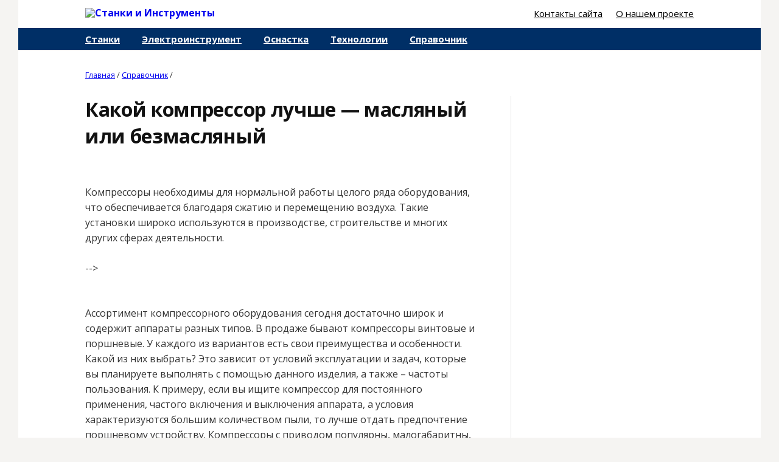

--- FILE ---
content_type: text/html; charset=utf-8
request_url: https://intehstroy-spb.ru/spravochnik/maslyanyy-ili-bezmaslyanyy-kompressor-kakoy-luchshe.html
body_size: 10243
content:
<!DOCTYPE html>
<!--[if IE 8]>
<html class="ie8" lang="ru-RU">
<![endif]-->
<!--[if !(IE 8) ]><!-->
<html lang="ru-RU">
<!--<![endif]-->
<head>

<meta charset="UTF-8">
<meta name="viewport" content="width=device-width, initial-scale=1">
<title>Масляный или безмасляный компрессор: какой лучше?</title>
<link rel="profile" href="#">
<link rel="pingback" href="/xmlrpc.php">
<link rel="icon" href="/spravochnikhttp:/intehstroy-spb.ru/favicon.ico" type="image/x-icon">
<script>var pm_tag = 'X3AR';var pm_pid = "23751-f4bf3212";</script>
<!--[if lt IE 9]>
<script src="/wp-content/themes/first/js/html5shiv.js"></script>
<![endif]-->
<meta name="robots" content="max-image-preview:large"/>

<!-- All in One SEO Pack 3.1.1 by Michael Torbert of Semper Fi Web Design[236,315] -->
<meta name="description" content="Компрессоры необходимы для нормальной работы целого ряда оборудования, что обеспечивается благодаря сжатию и перемещению воздуха. Такие установки широко используются в производстве, строительстве и многих других сферах деятельности."/>

<link rel="canonical" href="/spravochnik/maslyanyy-ili-bezmaslyanyy-kompressor-kakoy-luchshe.html"/>
<!-- All in One SEO Pack -->
<link rel="dns-prefetch" href="https://fonts.googleapis.com/" />
<link rel="dns-prefetch" href="#"/>
<link rel="alternate" type="application/rss+xml" title="Станки и Инструменты » Лента" href="/feed"/>
<link rel="alternate" type="application/rss+xml" title="Станки и Инструменты » Лента комментариев" href="/comments/feed"/>
<link rel="alternate" type="application/rss+xml" title="Станки и Инструменты » Лента комментариев к «Какой компрессор лучше — масляный или безмасляный»" href="/spravochnik/maslyanyy-ili-bezmaslyanyy-kompressor-kakoy-luchshe.html/feed"/>
<script type="text/javascript">
window._wpemojiSettings = {"baseUrl":"http:\/\/s.w.org\/images\/core\/emoji\/14.0.0\/72x72\/","ext":".png","svgUrl":"http:\/\/s.w.org\/images\/core\/emoji\/14.0.0\/svg\/","svgExt":".svg","source":{"concatemoji":"http:\/\/intehstroy-spb.ru\/wp-includes\/js\/wp-emoji-release.min.js?ver=6.0.1"}};
/*! This file is auto-generated */
!function(e,a,t){var n,r,o,i=a.createElement("canvas"),p=i.getContext&&i.getContext("2d");function s(e,t){var a=String.fromCharCode,e=(p.clearRect(0,0,i.width,i.height),p.fillText(a.apply(this,e),0,0),i.toDataURL());return p.clearRect(0,0,i.width,i.height),p.fillText(a.apply(this,t),0,0),e===i.toDataURL()}function c(e){var t=a.createElement("script");t.src=e,t.defer=t.type="text/javascript",a.getElementsByTagName("head")[0].appendChild(t)}for(o=Array("flag","emoji"),t.supports={everything:!0,everythingExceptFlag:!0},r=0;r<o.length;r++)t.supports[o[r]]=function(e){if(!p||!p.fillText)return!1;switch(p.textBaseline="top",p.font="600 32px Arial",e){case"flag":return s([127987,65039,8205,9895,65039],[127987,65039,8203,9895,65039])?!1:!s([55356,56826,55356,56819],[55356,56826,8203,55356,56819])&&!s([55356,57332,56128,56423,56128,56418,56128,56421,56128,56430,56128,56423,56128,56447],[55356,57332,8203,56128,56423,8203,56128,56418,8203,56128,56421,8203,56128,56430,8203,56128,56423,8203,56128,56447]);case"emoji":return!s([129777,127995,8205,129778,127999],[129777,127995,8203,129778,127999])}return!1}(o[r]),t.supports.everything=t.supports.everything&&t.supports[o[r]],"flag"!==o[r]&&(t.supports.everythingExceptFlag=t.supports.everythingExceptFlag&&t.supports[o[r]]);t.supports.everythingExceptFlag=t.supports.everythingExceptFlag&&!t.supports.flag,t.DOMReady=!1,t.readyCallback=function(){t.DOMReady=!0},t.supports.everything||(n=function(){t.readyCallback()},a.addEventListener?(a.addEventListener("DOMContentLoaded",n,!1),e.addEventListener("load",n,!1)):(e.attachEvent("onload",n),a.attachEvent("onreadystatechange",function(){"complete"===a.readyState&&t.readyCallback()})),(e=t.source||{}).concatemoji?c(e.concatemoji):e.wpemoji&&e.twemoji&&(c(e.twemoji),c(e.wpemoji)))}(window,document,window._wpemojiSettings);
</script>
<style type="text/css">
img.wp-smiley,
img.emoji {
	display: inline !important;
	border: none !important;
	box-shadow: none !important;
	height: 1em !important;
	width: 1em !important;
	margin: 0 0.07em !important;
	vertical-align: -0.1em !important;
	background: none !important;
	padding: 0 !important;
}
</style>
		<style type="text/css">
	.wp-pagenavi{float:left !important; }
	</style>
  <link rel="stylesheet" id="yarppWidgetCss-css" href="/wp-content/plugins/yet-another-related-posts-plugin/style/widget.css?ver=6.0.1" type="text/css" media="all"/>
<link rel="stylesheet" id="wp-block-library-css" href="/wp-includes/css/dist/block-library/style.min.css?ver=6.0.1" type="text/css" media="all"/>
<style id="global-styles-inline-css" type="text/css">
body{--wp--preset--color--black: #000000;--wp--preset--color--cyan-bluish-gray: #abb8c3;--wp--preset--color--white: #ffffff;--wp--preset--color--pale-pink: #f78da7;--wp--preset--color--vivid-red: #cf2e2e;--wp--preset--color--luminous-vivid-orange: #ff6900;--wp--preset--color--luminous-vivid-amber: #fcb900;--wp--preset--color--light-green-cyan: #7bdcb5;--wp--preset--color--vivid-green-cyan: #00d084;--wp--preset--color--pale-cyan-blue: #8ed1fc;--wp--preset--color--vivid-cyan-blue: #0693e3;--wp--preset--color--vivid-purple: #9b51e0;--wp--preset--gradient--vivid-cyan-blue-to-vivid-purple: linear-gradient(135deg,rgba(6,147,227,1) 0%,rgb(155,81,224) 100%);--wp--preset--gradient--light-green-cyan-to-vivid-green-cyan: linear-gradient(135deg,rgb(122,220,180) 0%,rgb(0,208,130) 100%);--wp--preset--gradient--luminous-vivid-amber-to-luminous-vivid-orange: linear-gradient(135deg,rgba(252,185,0,1) 0%,rgba(255,105,0,1) 100%);--wp--preset--gradient--luminous-vivid-orange-to-vivid-red: linear-gradient(135deg,rgba(255,105,0,1) 0%,rgb(207,46,46) 100%);--wp--preset--gradient--very-light-gray-to-cyan-bluish-gray: linear-gradient(135deg,rgb(238,238,238) 0%,rgb(169,184,195) 100%);--wp--preset--gradient--cool-to-warm-spectrum: linear-gradient(135deg,rgb(74,234,220) 0%,rgb(151,120,209) 20%,rgb(207,42,186) 40%,rgb(238,44,130) 60%,rgb(251,105,98) 80%,rgb(254,248,76) 100%);--wp--preset--gradient--blush-light-purple: linear-gradient(135deg,rgb(255,206,236) 0%,rgb(152,150,240) 100%);--wp--preset--gradient--blush-bordeaux: linear-gradient(135deg,rgb(254,205,165) 0%,rgb(254,45,45) 50%,rgb(107,0,62) 100%);--wp--preset--gradient--luminous-dusk: linear-gradient(135deg,rgb(255,203,112) 0%,rgb(199,81,192) 50%,rgb(65,88,208) 100%);--wp--preset--gradient--pale-ocean: linear-gradient(135deg,rgb(255,245,203) 0%,rgb(182,227,212) 50%,rgb(51,167,181) 100%);--wp--preset--gradient--electric-grass: linear-gradient(135deg,rgb(202,248,128) 0%,rgb(113,206,126) 100%);--wp--preset--gradient--midnight: linear-gradient(135deg,rgb(2,3,129) 0%,rgb(40,116,252) 100%);--wp--preset--duotone--dark-grayscale: url('/spravochnik/maslyanyy-ili-bezmaslyanyy-kompressor-kakoy-luchshe.html#wp-duotone-dark-grayscale');--wp--preset--duotone--grayscale: url('/spravochnik/maslyanyy-ili-bezmaslyanyy-kompressor-kakoy-luchshe.html#wp-duotone-grayscale');--wp--preset--duotone--purple-yellow: url('/spravochnik/maslyanyy-ili-bezmaslyanyy-kompressor-kakoy-luchshe.html#wp-duotone-purple-yellow');--wp--preset--duotone--blue-red: url('/spravochnik/maslyanyy-ili-bezmaslyanyy-kompressor-kakoy-luchshe.html#wp-duotone-blue-red');--wp--preset--duotone--midnight: url('/spravochnik/maslyanyy-ili-bezmaslyanyy-kompressor-kakoy-luchshe.html#wp-duotone-midnight');--wp--preset--duotone--magenta-yellow: url('/spravochnik/maslyanyy-ili-bezmaslyanyy-kompressor-kakoy-luchshe.html#wp-duotone-magenta-yellow');--wp--preset--duotone--purple-green: url('/spravochnik/maslyanyy-ili-bezmaslyanyy-kompressor-kakoy-luchshe.html#wp-duotone-purple-green');--wp--preset--duotone--blue-orange: url('/spravochnik/maslyanyy-ili-bezmaslyanyy-kompressor-kakoy-luchshe.html#wp-duotone-blue-orange');--wp--preset--font-size--small: 13px;--wp--preset--font-size--medium: 20px;--wp--preset--font-size--large: 36px;--wp--preset--font-size--x-large: 42px;}.has-black-color{color: var(--wp--preset--color--black) !important;}.has-cyan-bluish-gray-color{color: var(--wp--preset--color--cyan-bluish-gray) !important;}.has-white-color{color: var(--wp--preset--color--white) !important;}.has-pale-pink-color{color: var(--wp--preset--color--pale-pink) !important;}.has-vivid-red-color{color: var(--wp--preset--color--vivid-red) !important;}.has-luminous-vivid-orange-color{color: var(--wp--preset--color--luminous-vivid-orange) !important;}.has-luminous-vivid-amber-color{color: var(--wp--preset--color--luminous-vivid-amber) !important;}.has-light-green-cyan-color{color: var(--wp--preset--color--light-green-cyan) !important;}.has-vivid-green-cyan-color{color: var(--wp--preset--color--vivid-green-cyan) !important;}.has-pale-cyan-blue-color{color: var(--wp--preset--color--pale-cyan-blue) !important;}.has-vivid-cyan-blue-color{color: var(--wp--preset--color--vivid-cyan-blue) !important;}.has-vivid-purple-color{color: var(--wp--preset--color--vivid-purple) !important;}.has-black-background-color{background-color: var(--wp--preset--color--black) !important;}.has-cyan-bluish-gray-background-color{background-color: var(--wp--preset--color--cyan-bluish-gray) !important;}.has-white-background-color{background-color: var(--wp--preset--color--white) !important;}.has-pale-pink-background-color{background-color: var(--wp--preset--color--pale-pink) !important;}.has-vivid-red-background-color{background-color: var(--wp--preset--color--vivid-red) !important;}.has-luminous-vivid-orange-background-color{background-color: var(--wp--preset--color--luminous-vivid-orange) !important;}.has-luminous-vivid-amber-background-color{background-color: var(--wp--preset--color--luminous-vivid-amber) !important;}.has-light-green-cyan-background-color{background-color: var(--wp--preset--color--light-green-cyan) !important;}.has-vivid-green-cyan-background-color{background-color: var(--wp--preset--color--vivid-green-cyan) !important;}.has-pale-cyan-blue-background-color{background-color: var(--wp--preset--color--pale-cyan-blue) !important;}.has-vivid-cyan-blue-background-color{background-color: var(--wp--preset--color--vivid-cyan-blue) !important;}.has-vivid-purple-background-color{background-color: var(--wp--preset--color--vivid-purple) !important;}.has-black-border-color{border-color: var(--wp--preset--color--black) !important;}.has-cyan-bluish-gray-border-color{border-color: var(--wp--preset--color--cyan-bluish-gray) !important;}.has-white-border-color{border-color: var(--wp--preset--color--white) !important;}.has-pale-pink-border-color{border-color: var(--wp--preset--color--pale-pink) !important;}.has-vivid-red-border-color{border-color: var(--wp--preset--color--vivid-red) !important;}.has-luminous-vivid-orange-border-color{border-color: var(--wp--preset--color--luminous-vivid-orange) !important;}.has-luminous-vivid-amber-border-color{border-color: var(--wp--preset--color--luminous-vivid-amber) !important;}.has-light-green-cyan-border-color{border-color: var(--wp--preset--color--light-green-cyan) !important;}.has-vivid-green-cyan-border-color{border-color: var(--wp--preset--color--vivid-green-cyan) !important;}.has-pale-cyan-blue-border-color{border-color: var(--wp--preset--color--pale-cyan-blue) !important;}.has-vivid-cyan-blue-border-color{border-color: var(--wp--preset--color--vivid-cyan-blue) !important;}.has-vivid-purple-border-color{border-color: var(--wp--preset--color--vivid-purple) !important;}.has-vivid-cyan-blue-to-vivid-purple-gradient-background{background: var(--wp--preset--gradient--vivid-cyan-blue-to-vivid-purple) !important;}.has-light-green-cyan-to-vivid-green-cyan-gradient-background{background: var(--wp--preset--gradient--light-green-cyan-to-vivid-green-cyan) !important;}.has-luminous-vivid-amber-to-luminous-vivid-orange-gradient-background{background: var(--wp--preset--gradient--luminous-vivid-amber-to-luminous-vivid-orange) !important;}.has-luminous-vivid-orange-to-vivid-red-gradient-background{background: var(--wp--preset--gradient--luminous-vivid-orange-to-vivid-red) !important;}.has-very-light-gray-to-cyan-bluish-gray-gradient-background{background: var(--wp--preset--gradient--very-light-gray-to-cyan-bluish-gray) !important;}.has-cool-to-warm-spectrum-gradient-background{background: var(--wp--preset--gradient--cool-to-warm-spectrum) !important;}.has-blush-light-purple-gradient-background{background: var(--wp--preset--gradient--blush-light-purple) !important;}.has-blush-bordeaux-gradient-background{background: var(--wp--preset--gradient--blush-bordeaux) !important;}.has-luminous-dusk-gradient-background{background: var(--wp--preset--gradient--luminous-dusk) !important;}.has-pale-ocean-gradient-background{background: var(--wp--preset--gradient--pale-ocean) !important;}.has-electric-grass-gradient-background{background: var(--wp--preset--gradient--electric-grass) !important;}.has-midnight-gradient-background{background: var(--wp--preset--gradient--midnight) !important;}.has-small-font-size{font-size: var(--wp--preset--font-size--small) !important;}.has-medium-font-size{font-size: var(--wp--preset--font-size--medium) !important;}.has-large-font-size{font-size: var(--wp--preset--font-size--large) !important;}.has-x-large-font-size{font-size: var(--wp--preset--font-size--x-large) !important;}
</style>
<link rel="stylesheet" id="toc-screen-css" href="/wp-content/plugins/table-of-contents-plus/screen.min.css?ver=1509" type="text/css" media="all"/>
<link rel="stylesheet" id="wordpress-popular-posts-css-css" href="/wp-content/plugins/wordpress-popular-posts/public/css/wpp.css?ver=4.2.2" type="text/css" media="all"/>
<link rel="stylesheet" id="wp-postratings-css" href="/wp-content/plugins/wp-postratings/css/postratings-css.css?ver=1.86.2" type="text/css" media="all"/>
<link rel="stylesheet" id="first-font-css" href="https://fonts.googleapis.com/css?family=Open+Sans%3A400%2C400italic%2C600%2C600italic%2C700&amp;subset=latin%2Clatin-ext" type="text/css" media="all" />
<link rel="stylesheet" id="first-genericons-css" href="/wp-content/themes/first/genericons/genericons.css?ver=3.1" type="text/css" media="all"/>
<link rel="stylesheet" id="first-normalize-css" href="/wp-content/themes/first/css/normalize.css?ver=3.0.1" type="text/css" media="all"/>
<link rel="stylesheet" id="first-style-css" href="/wp-content/themes/first/style.css?ver=1.6.1" type="text/css" media="all"/>
<!--[if IE 8]>
<link rel='stylesheet' id='first-non-responsive-css'  href='/wp-content/themes/first/css/non-responsive.css' type='text/css' media='all' />
<![endif]-->
<link rel="stylesheet" id="decent-comments-widget-css" href="/wp-content/plugins/decent-comments/css/decent-comments-widget.css" type="text/css" media="all"/>
<link rel="stylesheet" id="wp-pagenavi-style-css" href="/wp-content/plugins/wp-pagenavi-style/css/css3_brown.css?ver=1.0" type="text/css" media="all"/>
<script type="text/javascript" src="/wp-includes/js/jquery/jquery.min.js?ver=3.6.0" id="jquery-core-js"></script>
<script type="text/javascript" src="/wp-includes/js/jquery/jquery-migrate.min.js?ver=3.3.2" id="jquery-migrate-js"></script>
<script type="text/javascript" id="wpp-js-js-extra">
/* <![CDATA[ */
var wpp_params = {"sampling_active":"0","sampling_rate":"100","ajax_url":"http:\/\/intehstroy-spb.ru\/wp-json\/wordpress-popular-posts\/v1\/popular-posts\/","ID":"12738","token":"e462449cf6","debug":""};
/* ]]> */
</script>
<script type="text/javascript" src="/wp-content/plugins/wordpress-popular-posts/public/js/wpp-4.2.0.min.js?ver=4.2.2" id="wpp-js-js"></script>
<link rel="http://api.w.org/" href="/wp-json/"/><link rel="alternate" type="application/json" href="/wp-json/wp/v2/posts/12738"/><link rel="EditURI" type="application/rsd+xml" title="RSD" href="/xmlrpc.php?rsd"/>
<link rel="wlwmanifest" type="application/wlwmanifest+xml" href="/wp-includes/wlwmanifest.xml"/> 
<meta name="generator" content="WordPress 6.0.1"/>

<link rel="alternate" type="application/json+oembed" href="/wp-json/oembed/1.0/embed?url=http%3A%2F%2Fintehstroy-spb.ru%2Fspravochnik%2Fmaslyanyy-ili-bezmaslyanyy-kompressor-kakoy-luchshe.html"/>
<link rel="alternate" type="text/xml+oembed" href="/wp-json/oembed/1.0/embed?url=http%3A%2F%2Fintehstroy-spb.ru%2Fspravochnik%2Fmaslyanyy-ili-bezmaslyanyy-kompressor-kakoy-luchshe.html&amp;format=xml"/>
<style type="text/css">div#toc_container {width: 100%;}</style>	<style type="text/css">
	 .wp-pagenavi
	{
		font-size:12px !important;
	}
	</style>
		<style type="text/css">
		/* Fonts */
								body {
								}

		/* Colors */
								.site-bar, .main-navigation ul ul {
				background-color: #002f66;
			}
									.footer-area {
				background-color: #ffffff;
			}
											
		
				/* Logo */
			.site-logo {
								margin-top: 5px;
												margin-bottom: 10px;
							}
						</style>
		<style type="text/css" id="first-custom-css">
			</style>
	







</head>

<body class="post-template-default single single-post postid-12738 single-format-standard has-avatars boxed header-side footer-side">
<div id="page" class="hfeed site">
	<a class="skip-link screen-reader-text" href="#content">Skip to content</a>

	<header id="masthead" class="site-header" role="banner">
		<div class="site-top">
			<div class="site-top-table">
				<div class="site-branding">
								<p class="site-logo"><strong><a href="/" rel="home">	<img alt="Станки и Инструменты" src="/wp-content/uploads/2019/02/logo2.png"/>
	</a></strong></p>
																</div>

<!-- <div style="position:relative;left:0px;"><img src="/img/zveri.jpg"></div>
   -->
   
                        
								<nav id="header-navigation" class="header-navigation" role="navigation">
					<div class="menu-verhnee-menyu-container"><ul id="menu-verhnee-menyu" class="menu"><li id="menu-item-11782" class="menu-item menu-item-type-post_type menu-item-object-page menu-item-11782"><a href="/kontakty">Контакты сайта</a></li>
<li id="menu-item-11783" class="menu-item menu-item-type-post_type menu-item-object-page menu-item-11783"><a href="/o-proekte">О нашем проекте</a></li>
</ul></div>				</nav><!-- #header-navigation -->
				

			</div>
		</div>

				<div class="site-bar">
			<nav id="site-navigation" class="main-navigation" role="navigation">
				<div class="menu-toggle">Рубрики</div>
				<div class="menu-menyu-rubrik-container"><ul id="menu-menyu-rubrik" class="menu"><li id="menu-item-11786" class="menu-item menu-item-type-taxonomy menu-item-object-category menu-item-11786"><a href="/stanki">Станки</a></li>
<li id="menu-item-11788" class="menu-item menu-item-type-taxonomy menu-item-object-category menu-item-11788"><a href="/elektroinstrument">Электроинструмент</a></li>
<li id="menu-item-11784" class="menu-item menu-item-type-taxonomy menu-item-object-category menu-item-11784"><a href="/osnastka">Оснастка</a></li>
<li id="menu-item-11787" class="menu-item menu-item-type-taxonomy menu-item-object-category menu-item-11787"><a href="/tehnologii">Технологии</a></li>
<li id="menu-item-11785" class="menu-item menu-item-type-taxonomy menu-item-object-category current-post-ancestor current-menu-parent current-post-parent menu-item-11785"><a href="/spravochnik">Справочник</a></li>
</ul></div>								<form role="search" method="get" class="search-form" action="/">
				<label>
					<span class="screen-reader-text">Найти:</span>
					<input type="search" class="search-field" placeholder="Поиск…" value="" name="s"/>
				</label>
				<input type="submit" class="search-submit" value="Поиск"/>
			</form>							</nav><!-- #site-navigation -->
		</div>
		
			</header><!-- #masthead -->

	<div id="content" class="site-content">

<small>
<div class="breadcrumbs" vocab="http://schema.org/" typeof="BreadcrumbList">
<!-- Breadcrumb NavXT 6.3.0 -->
<span property="itemListElement" typeof="ListItem"><a property="item" typeof="WebPage" title="Главная" href="/" class="home"><span property="name">Главная</span></a><meta property="position" content="1"></span> / <span property="itemListElement" typeof="ListItem"><a property="item" typeof="WebPage" title="Справочник" href="/spravochnik" class="taxonomy category"><span property="name">Справочник</span></a><meta property="position" content="2"></span> / &nbsp;</div>
</small>
<br>

	<div id="primary" class="content-area">
		<main id="main" class="site-main" role="main">

		
			
<article id="post-12738" class="post-12738 post type-post status-publish format-standard has-post-thumbnail hentry category-spravochnik">
	<header class="entry-header">
		<h1>Какой компрессор лучше — масляный или безмасляный</h1>

				<div class="post-thumbnail"><img width="587" height="418" src="/wp-content/uploads/2019/10/Ustrojstvo-vozdushnyh-kompressorov.jpg" class="attachment-post-thumbnail size-post-thumbnail wp-post-image" alt=""/></div>
			</header><!-- .entry-header -->

	<div class="entry-content">
		<p></p>
<p>Компрессоры необходимы для нормальной работы целого ряда оборудования, что обеспечивается благодаря сжатию и перемещению воздуха. Такие установки широко используются в производстве, строительстве и многих других сферах деятельности.</p><script type="text/javascript">
    </script> -->


<div data-la-block="dc417d3e-828e-4a52-9516-61327545b678"></div>
<br></div>

<p>   Ассортимент компрессорного оборудования сегодня достаточно широк и содержит аппараты разных типов. В продаже бывают компрессоры винтовые и поршневые. У каждого из вариантов есть свои преимущества и особенности. Какой из них выбрать? Это зависит от условий эксплуатации и задач, которые вы планируете выполнять с помощью данного изделия, а также – частоты пользования. К примеру, если вы ищите компрессор для постоянного применения, частого включения и выключения аппарата, а условия характеризуются большим количеством пыли, то лучше отдать предпочтение поршневому устройству. Компрессоры с приводом популярны, малогабаритны, легковесны и недороги. Однако давление изделия не превышает 0,8 МПа. То есть, такие изделия подойдут для дачи или работы в гараже, но не в автомастерской. Поршневые ременные компрессоры (приводные) напротив – располагают впечатляющими техническими характеристиками. Винтовые компрессорные аппараты подходят для применения в условиях, когда требуется постоянный расход чистого 02. Речь, в частности, о покраске автомобильных поверхностей.  </p>
<p>  </p>
<div class="dev-info">Блок: 3/5 | Кол-во символов: 1095<br/>Источник: http://www.ttsauto.ru/articles/kak-vybrat-kompressor-kakoy-luchshe-maslyanyy-ili-bezmaslyanyy/</div>
<p></p>
<h2><span id="i-5"><b>Преимущества и недостатки</b></span></h2>


<p>Казалось бы, чего проще? Залейте масло в каждый компрессор и не парьтесь по поводу трения деталей. Зачем конструировать безмасляный компрессор, если у него заведомо маленький ресурс? Все вроде и правильно. Да только есть в масляном компрессоре «маленькая ложка дегтя». И она способна испортить «большую бочку меда», которой является смазка трущихся деталей маслом.</p>
<p><img data-echo="http://storgom.ua/uploads/gallery/categoryfoto/porhsnfubag2.png" height="481" width="700"></img></p>
<p>Дело в том, что масло умудряется попадать в сжатый воздух, который поставляется компрессором. Хорошо, когда это происходит , например, в пневматическом гайковерте. Капельки масла смажут соединения. Их будет легко раскрутить и закрутить. Но представьте себе капли масла в краскопульте. Результат плачевный  – автомобиль, выкрашенный краской вместе с маслом. Катастрофа. Или ноу-хау. Но никак не высокое качество работы.</p>
<p><img alt="недостатки и преимущества масляных и безмасляных компрессоров" data-echo="http://storgom.ua/uploads/gallery/categoryfoto/Zamena_Masla22.jpg" height="501" title="преимущества и недостатки компрессоров" width="1024"></img></p>
<p>Итак, <strong>основной недостаток масляного компрессора</strong> – примесь масла в нагнетаемом воздухе. Кроме этого, в минусы масляных компрессоров засчитывают:</p>
<ul>
<li>Потребность в недешевом компрессорном масле</li>
<li>Необходимость в периодической заливке</li>
<li>Нужен постоянный контроль и  замена масла</li>
<li>Более высокая цена самого компрессора из-за сложной конструкции</li>
<li>Некоторое увеличение веса</li>
</ul>
<p>Фактически, такие минусы – мелочи, и не так уж и важны. Зато мы получаем действительно <strong>важные преимущества</strong>:</p>
<ul>
<li>Надежность. В несколько раз увеличенный срок эксплуатации. Моторесурс повышается, поскольку детали не изнашиваются</li>
<li>Отсутствие перегрева. Нет трения – нет и перегрева</li>
<li>Возможность длительного цикла работы. Важно для многих пневмоинструментов</li>
<li>Высокая производительность</li>
<li>Экономность электропотребления. Инструмент потребляет меньше мощности двигателя</li>
</ul>
<p>Безмасляные компрессоры подают идеально чистый воздух. Бесспорно, это их весомое достоинство. Но оно, также почти и единственное. Есть, правда,  еще некоторые <strong>плюсы безмасляных компрессоров</strong>. Они:</p>
<ul>
<li>Стоят дешевле</li>
<li>Весят меньше</li>
<li>Не требуют заливки масла и его замены</li>
</ul>
<p>То есть, безмасляные компрессоры экономят ваше время и деньги при покупке. Частично экономия происходит и при эксплуатации (не нужно покупать масло). Но надежным капиталовложением они никак не являются. У безмасляных много <strong>существенных недостатков</strong>:</p>
<ul>
<li>Очень маленький ресурс</li>
<li>Меньшая производительность</li>
<li>Нет высокого давления</li>
<li>Небольшая мощность</li>
</ul>
<p>Поэтому, купить безмасляный компрессор актуально только для определенных сфер работы. Там, где масляный тип использовать запрещено. Или же для мелких бытовых работ.</p>
<p> </p>
<div class="dev-info">Блок: 3/6 | Кол-во символов: 2391<br/>Источник: http://storgom.ua/novosti/maslyanyj-ili-bezmaslyanyj-kompressor.html</div>
<p></p>
<script type="text/javascript">
VK.Widgets.Group("vk_groups", {mode: 3}, 53732160);
</script></div></aside><aside id="custom_html-5" class="widget_text widget widget_custom_html"><div class="textwidget custom-html-widget">

</div></aside>	</div>
</div><!-- #secondary -->

	</div><!-- #content -->

	<!--c7b18908--><!--c7b18908--><!--94b34312--><!--94b34312--><footer id="colophon" class="site-footer" role="contentinfo">
		
<div id="supplementary" class="footer-area" role="complementary">
	<div class="footer-widget">
				<div class="footer-widget-1 widget-area">
			<aside id="text-2" class="widget widget_text">			<div class="textwidget"><p><a href="/"><img src="/wp-content/uploads/2019/02/logo2.png" width="250"/></a></p>
</div>
		</aside>		</div>
						<div class="footer-widget-2 widget-area">
			<aside id="custom_html-3" class="widget_text widget widget_custom_html"><div class="textwidget custom-html-widget"><a href="/o-proekte">О проекте</a> | <a href="/karta-saita">Карта сайта</a> | <a href="/kontakty">Контакты</a></div></aside>		</div>
						<div class="footer-widget-3 widget-area">
			<aside id="text-3" class="widget widget_text"><p class="widget-title">Редакция сайта</p>			<div class="textwidget"><p>г.Москва, ул.Cтромынка, д.12<br/>
<img src="/img/kont.png"/></p>
</div>
		</aside>		</div>
			</div><!-- #footer-widget-wrap -->
</div><!-- #supplementary -->

				<div class="site-bottom">
			                         

		</div>
			</footer><!-- #colophon -->
</div><!-- #page -->

<script type="text/javascript">
	setTimeout("document.getElementById('left_fixed').style.display='block'", 0);
</script></div>
<link rel="stylesheet" id="yarppRelatedCss-css" href="/wp-content/plugins/yet-another-related-posts-plugin/style/related.css?ver=6.0.1" type="text/css" media="all"/>
<link rel="stylesheet" id="yarpp-thumbnails-yarpp-thumbnail-css" href="/wp-content/plugins/yet-another-related-posts-plugin/includes/styles_thumbnails.css.php?width=120&amp;height=120&amp;ver=4.3.1" type="text/css" media="all"/>
<script type="text/javascript" id="toc-front-js-extra">
/* <![CDATA[ */
var tocplus = {"visibility_show":"\u041f\u043e\u043a\u0430\u0437\u0430\u0442\u044c","visibility_hide":"\u0421\u043a\u0440\u044b\u0442\u044c","width":"100%"};
/* ]]> */
</script>
<script type="text/javascript" src="/wp-content/plugins/table-of-contents-plus/front.min.js?ver=1509" id="toc-front-js"></script>
<script type="text/javascript" id="wp-postratings-js-extra">
/* <![CDATA[ */
var ratingsL10n = {"plugin_url":"http:\/\/intehstroy-spb.ru\/wp-content\/plugins\/wp-postratings","ajax_url":"http:\/\/intehstroy-spb.ru\/wp-admin\/admin-ajax.php","text_wait":"\u041f\u043e\u0436\u0430\u043b\u0443\u0439\u0441\u0442\u0430, \u043d\u0435 \u0433\u043e\u043b\u043e\u0441\u0443\u0439\u0442\u0435 \u0437\u0430 \u043d\u0435\u0441\u043a\u043e\u043b\u044c\u043a\u043e \u0437\u0430\u043f\u0438\u0441\u0435\u0439 \u043e\u0434\u043d\u043e\u0432\u0440\u0435\u043c\u0435\u043d\u043d\u043e.","image":"stars","image_ext":"gif","max":"5","show_loading":"1","show_fading":"1","custom":"0"};
var ratings_mouseover_image=new Image();ratings_mouseover_image.src="/wp-content/plugins/wp-postratings/images/stars/rating_over.gif";;
/* ]]> */
</script>
<script type="text/javascript" src="/wp-content/plugins/wp-postratings/js/postratings-js.js?ver=1.86.2" id="wp-postratings-js"></script>
<script type="text/javascript" src="/wp-content/themes/first/js/navigation.js?ver=20140707" id="first-navigation-js"></script>
<script type="text/javascript" src="/wp-content/themes/first/js/skip-link-focus-fix.js?ver=20130115" id="first-skip-link-focus-fix-js"></script>
<script type="text/javascript" src="/wp-includes/js/comment-reply.min.js?ver=6.0.1" id="comment-reply-js"></script>
<script type="text/javascript" id="q2w3_fixed_widget-js-extra">
/* <![CDATA[ */
var q2w3_sidebar_options = [{"sidebar":"sidebar-1","margin_top":10,"margin_bottom":0,"stop_id":"","screen_max_width":0,"screen_max_height":0,"width_inherit":false,"refresh_interval":1500,"window_load_hook":false,"disable_mo_api":false,"widgets":["custom_html-5"]}];
/* ]]> */
</script>
<script type="text/javascript" src="/wp-content/plugins/q2w3-fixed-widget/js/q2w3-fixed-widget.min.js?ver=5.1.9" id="q2w3_fixed_widget-js"></script>
<script async="async" type="text/javascript" src="/wp-content/plugins/akismet/_inc/form.js?ver=4.1.2" id="akismet-form-js"></script>

<script type="text/javascript" src="/wp-content/themes/first/link-paste.js"></script>



<!-- Yandex.Metrika counter -->
<script type="text/javascript" >
   (function(m,e,t,r,i,k,a){m[i]=m[i]||function(){(m[i].a=m[i].a||[]).push(arguments)};
   m[i].l=1*new Date();
   for (var j = 0; j < document.scripts.length; j++) {if (document.scripts[j].src === r) { return; }}
   k=e.createElement(t),a=e.getElementsByTagName(t)[0],k.async=1,k.src=r,a.parentNode.insertBefore(k,a)})
   (window, document, "script", "https://mc.yandex.ru/metrika/tag.js", "ym");

   ym(95991689, "init", {
        clickmap:true,
        trackLinks:true,
        accurateTrackBounce:true
   });
</script>
<noscript><div><img src="https://mc.yandex.ru/watch/95991689" style="position:absolute; left:-9999px;" alt="" /></div></noscript>
<!-- /Yandex.Metrika counter --><script defer src="https://static.cloudflareinsights.com/beacon.min.js/vcd15cbe7772f49c399c6a5babf22c1241717689176015" integrity="sha512-ZpsOmlRQV6y907TI0dKBHq9Md29nnaEIPlkf84rnaERnq6zvWvPUqr2ft8M1aS28oN72PdrCzSjY4U6VaAw1EQ==" data-cf-beacon='{"version":"2024.11.0","token":"4092a6ca64694049af9f84e39b3df798","r":1,"server_timing":{"name":{"cfCacheStatus":true,"cfEdge":true,"cfExtPri":true,"cfL4":true,"cfOrigin":true,"cfSpeedBrain":true},"location_startswith":null}}' crossorigin="anonymous"></script>
</body>
</html>

<!-- Page supported by LiteSpeed Cache 5.2 on 2023-03-26 15:36:35 --><!--
     -->

--- FILE ---
content_type: text/css
request_url: https://intehstroy-spb.ru/wp-content/themes/first/genericons/genericons.css?ver=3.1
body_size: 14687
content:
/**

	Genericons

*/


/* IE8 and below use EOT and allow cross-site embedding. 
   IE9 uses WOFF which is base64 encoded to allow cross-site embedding.
   So unfortunately, IE9 will throw a console error, but it'll still work.
   When the font is base64 encoded, cross-site embedding works in Firefox */
@font-face {
  font-family: "Genericons";
  src: url("/wp-content/themes/first/genericons/Genericons.eot");
  src: url("/wp-content/themes/first/genericons/Genericons.eot#iefix") format("embedded-opentype"),
	   url([data-uri]),
       url("/wp-content/themes/first/genericons/Genericons.woff") format("woff"),
       url("/wp-content/themes/first/genericons/Genericons.ttf") format("truetype"),
       url("/wp-content/themes/first/genericons/Genericons.svg#Genericons") format("svg");
  font-weight: normal;
  font-style: normal;
}

@media screen and (-webkit-min-device-pixel-ratio:0) {
  @font-face {
    font-family: "Genericons";
    src: url("/wp-content/themes/first/genericons/Genericons.svg#Genericons") format("svg");
  }
}


/**
 * All Genericons
 */

.genericon {
	font-size: 16px;
	vertical-align: top;
	text-align: center;
	-moz-transition: color .1s ease-in 0;
	-webkit-transition: color .1s ease-in 0;
	display: inline-block;
	font-family: "Genericons";
	font-style: normal;
	font-weight: normal;
	font-variant: normal;
	line-height: 1;
	text-decoration: inherit;
	text-transform: none;
	-moz-osx-font-smoothing: grayscale;
	-webkit-font-smoothing: antialiased;
	speak: none;
}


/**
 * Individual icons
 */

.genericon-404:before { content: "\f423"; }
.genericon-aside:before { content: "\f101"; }
.genericon-attachment:before { content: "\f416"; }
.genericon-audio:before { content: "\f109"; }
.genericon-bold:before { content: "\f471"; }
.genericon-book:before { content: "\f444"; }
.genericon-cart:before { content: "\f447"; }
.genericon-category:before { content: "\f301"; }
.genericon-chat:before { content: "\f108"; }
.genericon-checkmark:before { content: "\f418"; }
.genericon-close:before { content: "\f405"; }
.genericon-close-alt:before { content: "\f406"; }
.genericon-cloud:before { content: "\f426"; }
.genericon-cloud-download:before { content: "\f440"; }
.genericon-cloud-upload:before { content: "\f441"; }
.genericon-code:before { content: "\f462"; }
.genericon-codepen:before { content: "\f216"; }
.genericon-cog:before { content: "\f445"; }
.genericon-collapse:before { content: "\f432"; }
.genericon-comment:before { content: "\f300"; }
.genericon-day:before { content: "\f305"; }
.genericon-digg:before { content: "\f221"; }
.genericon-document:before { content: "\f443"; }
.genericon-dot:before { content: "\f428"; }
.genericon-downarrow:before { content: "\f502"; }
.genericon-draggable:before { content: "\f436"; }
.genericon-dribbble:before { content: "\f201"; }
.genericon-dropbox:before { content: "\f225"; }
.genericon-dropdown:before { content: "\f433"; }
.genericon-dropdown-left:before { content: "\f434"; }
.genericon-edit:before { content: "\f411"; }
.genericon-ellipsis:before { content: "\f476"; }
.genericon-expand:before { content: "\f431"; }
.genericon-external:before { content: "\f442"; }
.genericon-facebook:before { content: "\f203"; }
.genericon-facebook-alt:before { content: "\f204"; }
.genericon-fastforward:before { content: "\f458"; }
.genericon-feed:before { content: "\f413"; }
.genericon-flag:before { content: "\f468"; }
.genericon-flickr:before { content: "\f211"; }
.genericon-foursquare:before { content: "\f226"; }
.genericon-fullscreen:before { content: "\f474"; }
.genericon-gallery:before { content: "\f103"; }
.genericon-github:before { content: "\f200"; }
.genericon-googleplus:before { content: "\f206"; }
.genericon-googleplus-alt:before { content: "\f218"; }
.genericon-heart:before { content: "\f461"; }
.genericon-help:before { content: "\f457"; }
.genericon-hide:before { content: "\f404"; }
.genericon-hierarchy:before { content: "\f505"; }
.genericon-home:before { content: "\f409"; }
.genericon-image:before { content: "\f102"; }
.genericon-info:before { content: "\f455"; }
.genericon-instagram:before { content: "\f215"; }
.genericon-italic:before { content: "\f472"; }
.genericon-key:before { content: "\f427"; }
.genericon-leftarrow:before { content: "\f503"; }
.genericon-link:before { content: "\f107"; }
.genericon-linkedin:before { content: "\f207"; }
.genericon-linkedin-alt:before { content: "\f208"; }
.genericon-location:before { content: "\f417"; }
.genericon-lock:before { content: "\f470"; }
.genericon-mail:before { content: "\f410"; }
.genericon-maximize:before { content: "\f422"; }
.genericon-menu:before { content: "\f419"; }
.genericon-minimize:before { content: "\f421"; }
.genericon-month:before { content: "\f307"; }
.genericon-next:before { content: "\f429"; }
.genericon-notice:before { content: "\f456"; }
.genericon-paintbrush:before { content: "\f506"; }
.genericon-path:before { content: "\f219"; }
.genericon-pause:before { content: "\f448"; }
.genericon-phone:before { content: "\f437"; }
.genericon-picture:before { content: "\f473"; }
.genericon-pinned:before { content: "\f308"; }
.genericon-pinterest:before { content: "\f209"; }
.genericon-pinterest-alt:before { content: "\f210"; }
.genericon-play:before { content: "\f452"; }
.genericon-plugin:before { content: "\f439"; }
.genericon-pocket:before { content: "\f224"; }
.genericon-polldaddy:before { content: "\f217"; }
.genericon-portfolio:before { content: "\f460"; }
.genericon-previous:before { content: "\f430"; }
.genericon-print:before { content: "\f469"; }
.genericon-quote:before { content: "\f106"; }
.genericon-reddit:before { content: "\f222"; }
.genericon-refresh:before { content: "\f420"; }
.genericon-reply:before { content: "\f412"; }
.genericon-reply-alt:before { content: "\f466"; }
.genericon-reply-single:before { content: "\f467"; }
.genericon-rewind:before { content: "\f459"; }
.genericon-rightarrow:before { content: "\f501"; }
.genericon-search:before { content: "\f400"; }
.genericon-send-to-phone:before { content: "\f438"; }
.genericon-send-to-tablet:before { content: "\f454"; }
.genericon-share:before { content: "\f415"; }
.genericon-show:before { content: "\f403"; }
.genericon-sitemap:before { content: "\f507"; }
.genericon-skip-ahead:before { content: "\f451"; }
.genericon-skip-back:before { content: "\f450"; }
.genericon-skype:before { content: "\f220"; }
.genericon-spam:before { content: "\f424"; }
.genericon-standard:before { content: "\f100"; }
.genericon-star:before { content: "\f408"; }
.genericon-status:before { content: "\f105"; }
.genericon-stop:before { content: "\f449"; }
.genericon-stumbleupon:before { content: "\f223"; }
.genericon-subscribe:before { content: "\f463"; }
.genericon-subscribed:before { content: "\f465"; }
.genericon-summary:before { content: "\f425"; }
.genericon-tablet:before { content: "\f453"; }
.genericon-tag:before { content: "\f302"; }
.genericon-time:before { content: "\f303"; }
.genericon-top:before { content: "\f435"; }
.genericon-trash:before { content: "\f407"; }
.genericon-tumblr:before { content: "\f214"; }
.genericon-twitter:before { content: "\f202"; }
.genericon-unapprove:before { content: "\f446"; }
.genericon-unsubscribe:before { content: "\f464"; }
.genericon-unzoom:before { content: "\f401"; }
.genericon-uparrow:before { content: "\f500"; }
.genericon-user:before { content: "\f304"; }
.genericon-video:before { content: "\f104"; }
.genericon-vimeo:before { content: "\f212"; }
.genericon-warning:before { content: "\f414"; }
.genericon-website:before { content: "\f475"; }
.genericon-week:before { content: "\f306"; }
.genericon-wordpress:before { content: "\f205"; }
.genericon-xpost:before { content: "\f504"; }
.genericon-youtube:before { content: "\f213"; }
.genericon-zoom:before { content: "\f402"; }





/*
     */
/*
*/